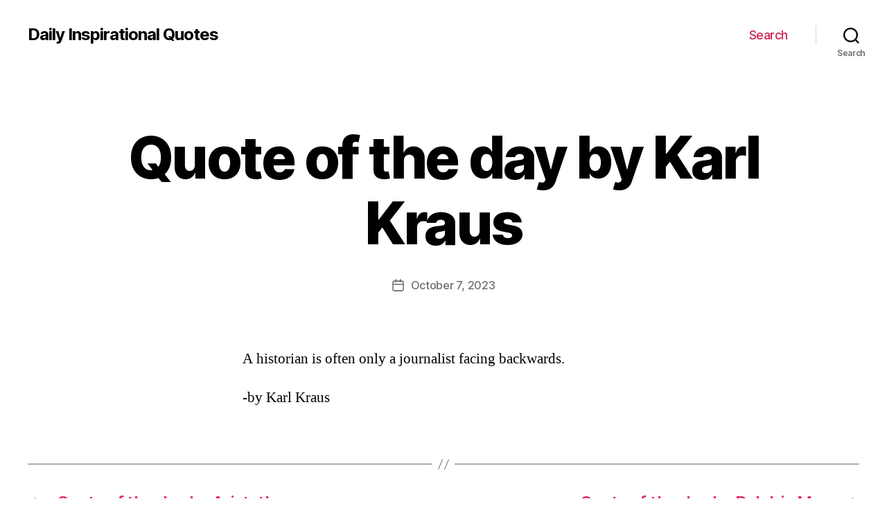

--- FILE ---
content_type: text/html; charset=utf-8
request_url: https://www.google.com/recaptcha/api2/aframe
body_size: 269
content:
<!DOCTYPE HTML><html><head><meta http-equiv="content-type" content="text/html; charset=UTF-8"></head><body><script nonce="Tkz65aiVSlqlf3XAVz22FQ">/** Anti-fraud and anti-abuse applications only. See google.com/recaptcha */ try{var clients={'sodar':'https://pagead2.googlesyndication.com/pagead/sodar?'};window.addEventListener("message",function(a){try{if(a.source===window.parent){var b=JSON.parse(a.data);var c=clients[b['id']];if(c){var d=document.createElement('img');d.src=c+b['params']+'&rc='+(localStorage.getItem("rc::a")?sessionStorage.getItem("rc::b"):"");window.document.body.appendChild(d);sessionStorage.setItem("rc::e",parseInt(sessionStorage.getItem("rc::e")||0)+1);localStorage.setItem("rc::h",'1768540821249');}}}catch(b){}});window.parent.postMessage("_grecaptcha_ready", "*");}catch(b){}</script></body></html>